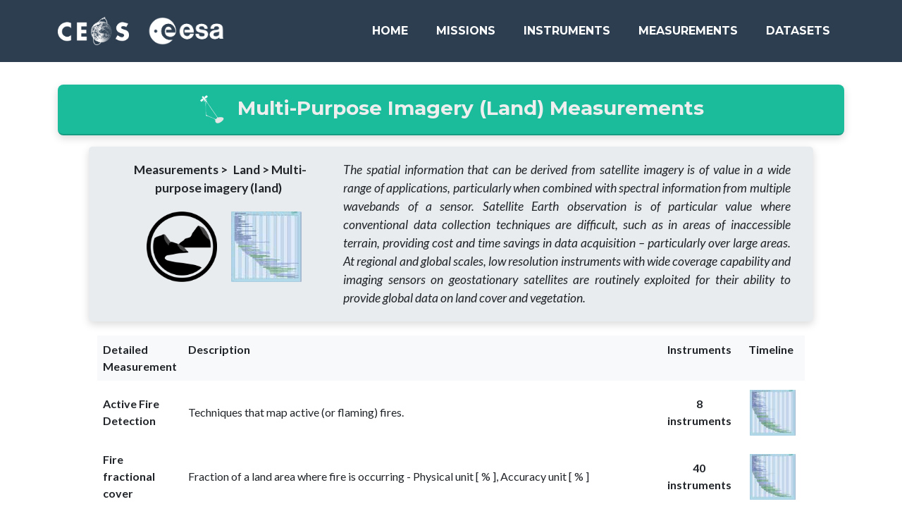

--- FILE ---
content_type: text/html; charset=utf-8
request_url: https://database.eohandbook.com/measurements/measurements.aspx?measurementTypeID=15
body_size: 19675
content:


<!DOCTYPE html>
<html xmlns="http://www.w3.org/1999/xhtml">
    <head>
        <!-- Google Analytics -->
        

<!-- Google tag (gtag.js) -->
<script async src="https://www.googletagmanager.com/gtag/js?id=G-KRMT2GELSS"></script>
<script>
    window.dataLayer = window.dataLayer || [];
    function gtag() { dataLayer.push(arguments); }
    gtag('js', new Date());

    gtag('config', 'G-KRMT2GELSS');
</script><meta name="viewport" content="width=device-width, initial-scale=1" /><title>
	Multi-purpose imagery (land) Measurements Made by Earth Observation Satellites | CEOS Database
</title>

        <!-- Apple Touch Icon -->
        <link rel="apple-touch-icon" sizes="180x180" href="../Images/icons/apple-touch-icon.png" />

        <!-- Standard Favicons -->
        <link rel="icon" type="image/png" sizes="16x16" href="../Images/icons/favicon-16x16.png" /><link rel="icon" type="image/png" sizes="32x32" href="../Images/icons/favicon-32x32.png" /><link rel="icon" type="image/png" sizes="192x192" href="../Images/icons/android-chrome-192x192.png" /><link rel="icon" type="image/png" sizes="256x256" href="../Images/icons/android-chrome-256x256.png" />

        <!-- Shortcut Icon for Older Browsers -->
        <link rel="shortcut icon" href="../Images/icons/favicon.ico" type="image/x-icon" />

        <!-- Web App Manifest -->
        <link rel="manifest" href="../Images/icons/site.webmanifest" />

        <!-- Safari Pinned Tab Icon -->
        <link rel="mask-icon" href="../Images/icons/safari-pinned-tab.svg" color="#09235f" />

        <!-- Microsoft Specific Icons and Colors -->
        <meta name="msapplication-TileColor" content="#2b5797" /><meta name="msapplication-config" content="~/Images/icons/browserconfig.xml" /><meta name="theme-color" content="#ffffff" />

        <!-- Reset CSS -->
        <link rel="stylesheet" href="../css/reset.css" />
        <!-- Global CSS (Bootstrap) -->
        <link rel="stylesheet" href="../css/global.css" />
        <!-- Global Custom CSS -->
        <link rel="stylesheet" href="../css/global-custom.css" />
        <!-- Header CSS -->
        <link rel="stylesheet" href="../css/header/navigation.css" />

        <!-- Font Awesome icons (free version) -->
        <script src="https://use.fontawesome.com/releases/v6.3.0/js/all.js" crossorigin="anonymous"></script>

        <!-- Google fonts-->
        <link href="https://fonts.googleapis.com/css?family=Montserrat:400,700" rel="stylesheet" type="text/css" /><link href="https://fonts.googleapis.com/css?family=Lato:400,700,400italic,700italic" rel="stylesheet" type="text/css" />
        <link rel="stylesheet" type="text/css" href="/css/measurements/measurements.css" />
    <meta name="description" content="A listing of multi-purpose imagery (land) measurements made by Earth observation satellites from Committee on Earth Observing Satellites (CEOS). The spatial information that can be derived from satellite imagery is of value in a wide range of applications, particularly when combined with spectral information from multiple wavebands of a sensor. Satellite Earth observation is of particular value where conventional data collection techniques are difficult, such as in areas of inaccessible terrain, providing cost and time savings in data acquisition – particularly over large areas. At regional and global scales, low resolution instruments with wide coverage capability and imaging sensors on geostationary satellites are routinely exploited for their ability to provide global data on land cover and vegetation." /><meta name="keywords" content="Earth observation, satellites, mission, instruments, measurements, CEOS, Committee on Earth Observing Satellites, active fire detection, fire fractional cover, glacier topography, land surface imagery, mineral type, surface coherent change detection" /></head>
    
    <body>
        <form method="post" action="./measurements.aspx?measurementTypeID=15" id="form">
<div class="aspNetHidden">
<input type="hidden" name="__VIEWSTATE" id="__VIEWSTATE" value="/[base64]" />
</div>

<div class="aspNetHidden">

	<input type="hidden" name="__VIEWSTATEGENERATOR" id="__VIEWSTATEGENERATOR" value="017350B8" />
</div>
            <!-- Header -->
            

<!-- Navigation -->
<nav class="navbar navbar-expand-lg bg-secondary text-uppercase fixed-top" id="mainNav">
    <div class="container">
        <a class="navbar-brand" href="https://ceos.org" target="_blank">
            <img src="/Images/logos/CEOS_logo_white_no_text-small.png" alt="CEOS Logo" style="height: 40px; margin-right: 10px;">
        </a>
        <a class="navbar-brand" href="https://earth.esa.int" target="_blank">
            <img src="/Images/logos/ESA_logo_2020_White-crop.png" alt="ESA Logo" style="height: 40px;">
        </a>
        <button class="navbar-toggler text-uppercase font-weight-bold bg-primary text-white rounded" type="button" data-bs-toggle="collapse" data-bs-target="#navbarResponsive" aria-controls="navbarResponsive" aria-expanded="false" aria-label="Toggle navigation">
            Menu
            <i class="fas fa-bars"></i>
        </button>
        <div class="collapse navbar-collapse" id="navbarResponsive">
            <ul class="navbar-nav ms-auto">
                <li class="nav-item mx-0 mx-lg-1">
                    <a href="/index.aspx" id="ctl21_homeLink" class="nav-link py-3 px-0 px-lg-3 rounded">Home</a>
                </li>
                
                <!-- Missions -->
                <li class="nav-item mx-0 mx-lg-1 dropdown">
                    <a id="ctl21_missionsLink" class="nav-link py-3 px-0 px-lg-3 rounded">Missions</a>
                    <ul class="dropdown-menu">
                        <li><a class="dropdown-item" href="/database/missionactivity.aspx">Activity</a></li>
                        <li><a class="dropdown-item" href="/database/missiontable.aspx">Table</a></li>
                        <li><a class="dropdown-item" href="/database/missionindex.aspx">Index</a></li>
                    </ul>
                </li>

                <!-- Instruments -->
                <li class="nav-item mx-0 mx-lg-1 dropdown">
                    <a id="ctl21_instrumentsLink" class="nav-link py-3 px-0 px-lg-3 rounded">Instruments</a>
                    <ul class="dropdown-menu">
                        <li><a class="dropdown-item" href="/database/instrumenttable.aspx">Table</a></li>
                        <li><a class="dropdown-item" href="/database/instrumentindex.aspx">Index</a></li>
                    </ul>
                </li>

                <!-- Measurements -->
                <li class="nav-item mx-0 mx-lg-1 dropdown">
                    <a id="ctl21_measurementsLink" class="nav-link py-3 px-0 px-lg-3 rounded">Measurements</a>
                    <ul class="dropdown-menu">
                        <li><a class="dropdown-item" href="/measurements/overview.aspx">Overview</a></li>
                        <li><a class="dropdown-item" href="/timeline/timeline.aspx">Timeline</a></li>
                    </ul>
                </li>

                <!-- Datasets -->
                <li class="nav-item mx-0 mx-lg-1 dropdown">
                    <a id="ctl21_datasetsLink" class="nav-link py-3 px-0 px-lg-3 rounded">Datasets</a>
                    <ul class="dropdown-menu">
                        <li><a class="dropdown-item" href="/data/dataactivity.aspx">Activity</a></li>
                    </ul>
                </li>
            </ul>
        </div>
    </div>
</nav>
        
            <!-- MainContent -->
            
        <div id="Content" class="container">
            <div id="MainContent_pnlNominal">
	
                <div class="card bg-white mb-3">
                    <div class="card-header text-center bg-primary font-weight-bold card-header-sticky card-header-shadow card-header-custom"
                        style="border-radius: 8px;">
                        <h3 class="mb-0" style="color: #eeeeee"><span class="measurement-icon-white"></span>
                            <span id="MainContent_lblMeasurementTypeName">Multi-Purpose Imagery (Land)</span>
                            Measurements
                        </h3>
                    </div>
                    <div class="content-90">
                        <div class="row mt-3">
                            <table style="width:100%;">
		<tr>
			<td colspan="3"><div class='highlight-box' style='padding-bottom: 20px; margin-bottom: 20px;'><div class='container-fluid'><div class='row'><div class='col-12 col-md-4 text-center' style='vertical-align: middle;'><b><a href='overview.aspx' class='custom-link hover-effect-2'>Measurements</a> > <a href='categories.aspx?measurementCategoryID=2' class='custom-link hover-effect-2'>Land</a> > Multi-purpose imagery (land)</b><div style='margin-top: 10px;'></div><div style='display: flex; align-items: center; justify-content: center;'><a href='categories.aspx?measurementCategoryID=2' class='custom-link hover-effect-circular'><img src='/images/land.gif' class='img-fluid' style='width: 100px;' title='Land' /></a><a href='/timeline/timeline.aspx?measurementCategoryID=15' class='custom-link hover-effect-2' style='margin-left: 10px;'><img src='/images/aerosols_timeline.png' title='Multi-purpose imagery (land) Timeline' /></a></div></div><div class='col-12 col-md-8' style='text-align: justify; vertical-align: top; font-style: italic;'>The spatial information that can be derived from satellite imagery is of value in a wide range of applications, particularly when combined with spectral information from multiple wavebands of a sensor. Satellite Earth observation is of particular value where conventional data collection techniques are difficult, such as in areas of inaccessible terrain, providing cost and time savings in data acquisition – particularly over large areas. At regional and global scales, low resolution instruments with wide coverage capability and imaging sensors on geostationary satellites are routinely exploited for their ability to provide global data on land cover and vegetation.</div></div></div></div></td>
		</tr><tr>
			<td colspan="3"><div class='container-fluid'><div class='row'><div class='col-12'><table class="table table-hover no-horizontal-lines" cellspacing="0" rules="rows" bordercolor="darkblue" border="1" style="border-style:None;width:100%;border-collapse:collapse;">
	<tr class="bg-light">
		<td class="header-padding" align="left" style="font-weight:bold;">Detailed Measurement</td><td class="header-padding" align="left" style="font-weight:bold;">Description</td><td class="header-padding" align="center" style="font-weight:bold;">Instruments</td><td class="header-padding" align="center" style="font-weight:bold;">Timeline</td>
	</tr><tr onclick="window.location=&#39;instruments.aspx?measurementTypeWMOID=249&#39;;" onmouseover="this.style.backgroundColor=&#39;#f2f2f2&#39;;" onmouseout="this.style.backgroundColor=&#39;&#39;;" style="cursor:pointer;">
		<td class="data-grid-cell" align="left"><a href="instruments.aspx?measurementTypeWMOID=249" class="custom-link"><b>Active Fire Detection</b></a></td><td class="data-grid-cell" align="left">Techniques that map active (or flaming) fires.</td><td class="data-grid-cell" align="center"><a href="instruments.aspx?measurementTypeWMOID=249" class="custom-link"><div><b>8 instruments</b></div></a></td><td class="data-grid-cell" align="center"><a href="/timeline/timeline.aspx?measurementParameterID=249" title="Active Fire Detection Timeline"><img src="/images/albedo_timeline.png" class="timeline-image hover-effect-2" alt="Timeline for Active Fire Detection" /></a></td>
	</tr><tr onclick="window.location=&#39;instruments.aspx?measurementTypeWMOID=177&#39;;" onmouseover="this.style.backgroundColor=&#39;#f2f2f2&#39;;" onmouseout="this.style.backgroundColor=&#39;&#39;;" style="cursor:pointer;">
		<td class="data-grid-cell" align="left"><a href="instruments.aspx?measurementTypeWMOID=177" class="custom-link"><b>Fire fractional cover</b></a></td><td class="data-grid-cell" align="left">Fraction of a land area where fire is occurring - Physical unit [ % ], Accuracy unit [ % ]</td><td class="data-grid-cell" align="center"><a href="instruments.aspx?measurementTypeWMOID=177" class="custom-link"><div><b>40 instruments</b></div></a></td><td class="data-grid-cell" align="center"><a href="/timeline/timeline.aspx?measurementParameterID=177" title="Fire fractional cover Timeline"><img src="/images/albedo_timeline.png" class="timeline-image hover-effect-2" alt="Timeline for Fire fractional cover" /></a></td>
	</tr><tr onclick="window.location=&#39;instruments.aspx?measurementTypeWMOID=168&#39;;" onmouseover="this.style.backgroundColor=&#39;#f2f2f2&#39;;" onmouseout="this.style.backgroundColor=&#39;&#39;;" style="cursor:pointer;">
		<td class="data-grid-cell" align="left"><a href="instruments.aspx?measurementTypeWMOID=168" class="custom-link"><b>Glacier topography</b></a></td><td class="data-grid-cell" align="left">Relates to glacier thickness typically found in mid to high latitudes with a volume/area coverage much smaller than an ice-sheet. [Unit of measurement - cm]</td><td class="data-grid-cell" align="center"><a href="instruments.aspx?measurementTypeWMOID=168" class="custom-link"><div><b>3 instruments</b></div></a></td><td class="data-grid-cell" align="center"><a href="/timeline/timeline.aspx?measurementParameterID=168" title="Glacier topography Timeline"><img src="/images/albedo_timeline.png" class="timeline-image hover-effect-2" alt="Timeline for Glacier topography" /></a></td>
	</tr><tr onclick="window.location=&#39;instruments.aspx?measurementTypeWMOID=181&#39;;" onmouseover="this.style.backgroundColor=&#39;#f2f2f2&#39;;" onmouseout="this.style.backgroundColor=&#39;&#39;;" style="cursor:pointer;">
		<td class="data-grid-cell" align="left"><a href="instruments.aspx?measurementTypeWMOID=181" class="custom-link"><b>Land surface imagery</b></a></td><td class="data-grid-cell" align="left">Level-1 product (not a geophysical parameter).  High-resolution imagery covering wavelengths in the range 0.4-1 µm (cloud-affected) or 1-10 GHz (SAR, all-weather) - Accuracy expressed as Modulation Transfer Function (MTF) at the Nyquist spatial wavelength (twice the resolution).  Actually [ MTF-1 ] is used, so that smaller figures correspond to better performance, as usual.</td><td class="data-grid-cell" align="center"><a href="instruments.aspx?measurementTypeWMOID=181" class="custom-link"><div><b>144 instruments</b></div></a></td><td class="data-grid-cell" align="center"><a href="/timeline/timeline.aspx?measurementParameterID=181" title="Land surface imagery Timeline"><img src="/images/albedo_timeline.png" class="timeline-image hover-effect-2" alt="Timeline for Land surface imagery" /></a></td>
	</tr><tr onclick="window.location=&#39;instruments.aspx?measurementTypeWMOID=296&#39;;" onmouseover="this.style.backgroundColor=&#39;#f2f2f2&#39;;" onmouseout="this.style.backgroundColor=&#39;&#39;;" style="cursor:pointer;">
		<td class="data-grid-cell" align="left"><a href="instruments.aspx?measurementTypeWMOID=296" class="custom-link"><b>Mineral Type</b></a></td><td class="data-grid-cell" align="left">A mineral is a naturally occurring chemical compound, usually of crystalline form and abiogenic in origin.  Whereas a rock can be an aggregate of different minerals, a mineral has one specific chemical composition.  There are over 5,300 known mineral species. In remote sensing, specific minerals can be detected by their spectral signatures and other characteristics.</td><td class="data-grid-cell" align="center"><a href="instruments.aspx?measurementTypeWMOID=296" class="custom-link"><div><b>5 instruments</b></div></a></td><td class="data-grid-cell" align="center"><a href="/timeline/timeline.aspx?measurementParameterID=296" title="Mineral Type Timeline"><img src="/images/albedo_timeline.png" class="timeline-image hover-effect-2" alt="Timeline for Mineral Type" /></a></td>
	</tr><tr onclick="window.location=&#39;instruments.aspx?measurementTypeWMOID=248&#39;;" onmouseover="this.style.backgroundColor=&#39;#f2f2f2&#39;;" onmouseout="this.style.backgroundColor=&#39;&#39;;" style="cursor:pointer;">
		<td class="data-grid-cell" align="left"><a href="instruments.aspx?measurementTypeWMOID=248" class="custom-link"><b>Surface Coherent Change Detection</b></a></td><td class="data-grid-cell" align="left">Techniques that exploit the changes between two or several radar images of the same scene, in conditions where there is measurable coherence between at least a fraction of a pair of images, to detect subtle differences in the surface condition that can be related to sub-wavelength motions, surface properties changes or sub-pixel disturbances.</td><td class="data-grid-cell" align="center"><a href="instruments.aspx?measurementTypeWMOID=248" class="custom-link"><div><b>5 instruments</b></div></a></td><td class="data-grid-cell" align="center"><a href="/timeline/timeline.aspx?measurementParameterID=248" title="Surface Coherent Change Detection Timeline"><img src="/images/albedo_timeline.png" class="timeline-image hover-effect-2" alt="Timeline for Surface Coherent Change Detection" /></a></td>
	</tr>
</table></div></div></div></td>
		</tr>
	</table>
                        </div>
                    </div>
                </div>
            
</div>
        </div>
    
        
            <!-- Footer -->
            

 <!-- Footer-->
<footer class="footer text-center">
    <div class="container">
        <div class="row">
            <!-- Footer About-->
            <div class="col-lg-4 mb-5 mb-lg-0">
                <h4 class="text-uppercase mb-4">
                    <a href="/about.aspx" class="text-white">About</a>
                </h4>
            </div>
            <!-- Footer Social Icons-->
            <div class="col-lg-4 mb-5 mb-lg-0">
                <h4 class="text-uppercase mb-4">Around the Web</h4>
                <a class="btn btn-outline-light btn-social mx-1" href="https://x.com/EoHandbook"
                    target="_blank"><i class="fab fa-fw fa-twitter"></i></a>
                <a class="btn btn-outline-light btn-social mx-1"
                    href="https://www.linkedin.com/company/ceosdotorg/" target="_blank"><i
                        class="fab fa-fw fa-linkedin-in"></i></a>
            </div>
            <!-- Footer About Text-->
            <div class="col-lg-4">
                <h4 class="text-uppercase mb-4">
                    <a href="https://ceos.org/mim-database/" target="_blank" class="text-white">CEOS MIM
                        Database</a>
                </h4>
            </div>
        </div>
    </div>
</footer>

<!-- Copyright Section-->
<div class="copyright py-4 text-center text-white">
    <div class="container"><small>Copyright &copy; CEOS 2024</small></div>
</div>

        </form>

        <!-- Bootstrap core JS-->
        <script src="https://cdn.jsdelivr.net/npm/bootstrap@5.2.3/dist/js/bootstrap.bundle.min.js"></script>
        
        <!-- Scroll to Top Button -->
        <div id="scrollToTopButton" class="scroll-to-top" title="Beam me up!">
            <i class="fas fa-rocket"></i>
        </div>
        
        <!-- Core theme JS-->
        <script src="/js/global.js"></script>

        <!-- Global custom JS-->
        <script src="/js/global-custom.js"></script>

        <!-- Navbar scroll behavior -->
        <script src="/js/utils/navbarScroll.js"></script>

    </body>
</html>

--- FILE ---
content_type: text/css
request_url: https://database.eohandbook.com/css/header/navigation.css
body_size: 2397
content:
/* Desktop styles */
@media (min-width: 992px) {
    .dropdown {
        position: relative;
    }

    .dropdown-menu {
        display: none;
        position: absolute;
        top: 100%;
        left: 0;
        background-color: white;
        list-style: none;
        padding: 0;
        margin: 0;
        box-shadow: 0 8px 16px rgba(0,0,0,0.2);
    }

    .dropdown:hover .dropdown-menu {
        display: block;
    }

    .dropdown-item {
        padding: 8px 16px;
        color: black;
        text-decoration: none;
        border-radius: 5px;
        pointer-events: auto;
    }

    .dropdown-item:hover {
        background-color: #ddd;
        border-radius: 5px;
    }

    /* Add this to prevent clicks on parent items with dropdowns */
    .nav-item.dropdown > a {
        pointer-events: none;
        cursor: default;
    }
    
    /* Check for active class on nav-link instead of nav-item */
    .nav-item.dropdown:hover > a:not(.active) {
        color: var(--bs-teal) !important;
    }
    
    /* Ensure white text for active nav links, even on hover */
    .navbar .nav-item.dropdown > a.active,
    .navbar .nav-item.dropdown:hover > a.active {
        color: white !important;
    }
    
    .dropdown-item {
        pointer-events: auto;
    }
}

/* Mobile styles */
@media (max-width: 991.98px) {
    .dropdown {
        width: 100%;
    }

    .dropdown-menu {
        /* Always display in mobile */
        display: block !important;
        position: static;
        background-color: transparent;
        border: none;
        padding-left: 20px;
        margin: 0;
        box-shadow: none;
    }

    .dropdown-item {
        padding: 8px 16px;
        color: white !important;
        text-transform: none;
        font-size: 0.9em;
        border-radius: 5px;
    }

    .dropdown-item:hover {
        background-color: rgba(255, 255, 255, 0.1);
        border-radius: 5px;
    }
}

/* Slimmed-down navigation bar styles */
#mainNav.slim {
    padding: 0.5rem 1rem;
    transition: all 0.3s ease-in-out;
    box-shadow: 0 2px 4px rgba(0,0,0,0.1);
}

#mainNav.slim .navbar-brand {
    font-size: 1.2rem;
    transition: font-size 0.3s ease-in-out;
}

#mainNav.slim .nav-link {
    padding: 0.5rem 1rem;
    transition: padding 0.3s ease-in-out;
}

/* Default navbar styles */
#mainNav {
    padding: 1rem 1rem;
    transition: all 0.3s ease-in-out;
}

#mainNav .navbar-brand {
    font-size: 1.5rem;
    transition: font-size 0.3s ease-in-out;
}

#mainNav .nav-link {
    padding: 0.8rem 1rem;
    transition: padding 0.3s ease-in-out;
}

--- FILE ---
content_type: text/css
request_url: https://database.eohandbook.com/css/measurements/measurements.css
body_size: 4078
content:
/* Ensure the main content is positioned below the navigation bar */
#Content {
  margin-top: 120px; /* Adjust this value as needed */
}

.card-header-sticky {
  position: -webkit-sticky; /* For Safari */
  position: sticky;
  top: 80px; /* Adjust this value if you have a fixed navbar */
  z-index: 1020; /* Ensure it appears above other content */
  border-radius: 8px; /* Keep the rounded corners */
}

.card-header-shadow {
  box-shadow: 0 4px 12px rgba(0, 0, 0, 0.15); /* Subtle shadow */
  border-radius: 8px; /* Keep the rounded corners */
}

.card-header-custom {
  padding-top: 15px;
  padding-bottom: 15px;
}

.content-90 {
  width: 90%;
  margin: 0 auto; /* Center the content */
}

/* Custom CSS for card border */
.card {
  border: none;
}

.highlight-box {
  border: none; /* Remove border */
  align-items: centre; /* Center the content */
  padding: 20px 20px 10px 20px; /* Increase padding for larger margin */
  border-radius: 5px; /* Rounded corners */
  background-color: #e9ecef; /* Light grey background */
  font-size: 1.1em; /* Slightly larger font size */
  max-width: 100%; /* Make the highlight box slightly narrower */
  margin: 0 auto; /* Center the highlight box */
  text-align: justify; /* Justify the text */
  box-shadow: 0 4px 12px rgba(0, 0, 0, 0.15); /* Subtle shadow */
}

.custom-link {
  color: black; /* Set text color to black */
  font-weight: bold; /* Set font weight to bold */
  text-decoration: none; /* Remove underline */
}

.hover-effect-2 {
  transition: background-color 0.3s;
  display: inline-block; /* Ensure the padding is applied correctly */
  margin-left: 5px; /* Add margin to the left to give more space from the text */
  line-height: 1; /* Ensure proper line height for vertical alignment */
}

.hover-effect-2:hover {
  box-shadow: 0 4px 8px rgba(0, 0, 0, 0.1); /* Add shadow on hover */
  background-color: #d3d3d3; /* Change to a different light grey or any other color */
}

.header-padding {
  padding-top: 10px; /* Add padding to the header row */
  padding-bottom: 10px; /* Add padding to the header row */
}

.hover-effect-circular {
  transition: background-color 0.3s;
  border-radius: 50%; /* Make the border radius circular */
  padding: 10px; /* Increase padding to enlarge the hover area */
  display: inline-block; /* Ensure the padding is applied correctly */
  margin-left: 5px; /* Add margin to the left to give more space from the text */
  vertical-align: middle; /* Vertically align the icon with the text */
  line-height: 1; /* Ensure proper line height for vertical alignment */
}

.hover-effect-circular:hover {
  box-shadow: 0 4px 8px rgba(0, 0, 0, 0.1); /* Add shadow on hover */
  background-color: #d3d3d3; /* Change to a different light grey or any other color */
  border-radius: 100%; /* Adjust the radius to make the circle smaller */
}

.no-horizontal-lines td,
.no-horizontal-lines th {
  border: none; /* Remove borders */
}

.full-cell-clickable {
  display: block; /* Make the anchor fill the cell */
  width: 100%; /* Full width */
  height: 100%; /* Full height */
  text-decoration: none; /* No underline or styling changes */
  color: inherit; /* Keep the text color the same as the surrounding content */
}

.gcos-logo {
  vertical-align: middle;
}

.data-grid-cell {
  vertical-align: middle; /* Ensures all content is vertically centered */
  padding: 8px; /* Add uniform padding */
}

.data-grid-cell img {
  vertical-align: middle; /* Align images to match text */
  padding: 5px; /* Add padding to match text spacing */
}

.timeline-image {
  max-width: 75px; /* Ensure consistent image size */
  padding: 5px; /* Add padding to separate from text */
  vertical-align: middle; /* Align images with text */
}

.header-padding {
  padding: 12px; /* Add padding for header cells */
}

.custom-link {
  text-decoration: none;
  color: inherit;
}

.measurement-icon-white {
  display: inline-block;
  width: 40px;
  height: 40px;
  background: linear-gradient(
    135deg,
    #ffffff,
    #e0e0e0
  ); /* gentle shift around #eeeeee */
  -webkit-mask: url("/Images/icons/measurement-sar.svg") no-repeat center /
    contain;
  mask: url("/Images/icons/measurement-sar.svg") no-repeat center / contain;
  margin-right: 8px;
  vertical-align: middle;
}
